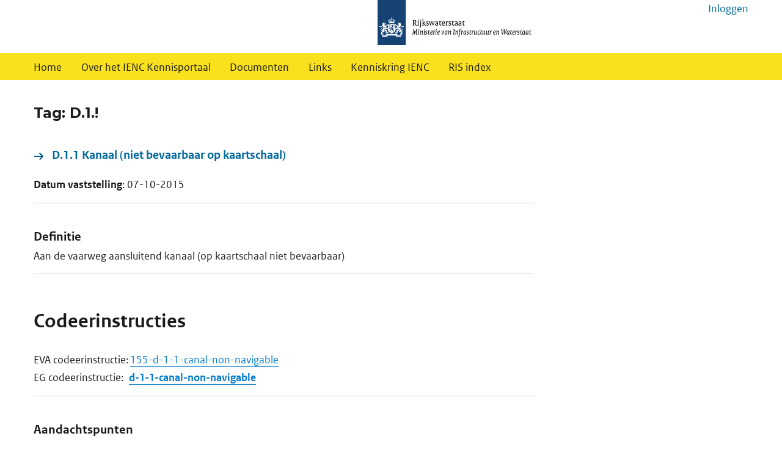

--- FILE ---
content_type: text/html; charset=UTF-8
request_url: https://ienc-kennisportaal.nl/tag/d-1/
body_size: 7554
content:
<!DOCTYPE html>
<html lang="nl-NL" class="no-js">
<head>
	<meta charset="UTF-8">
	<meta name="viewport" content="width=device-width, initial-scale=1">
  <meta name="description" content="Specificaties van elektronische navigatiekaarten voor de binnenvaarwegen (IENC) zijn gebaseerd op internationale standaarden. Dit kennisportaal heeft als doel kennis met betrekking tot deze standaarden te delen aan diverse stakeholders, waaronder vaarwegbeheerders. Daarnaast is de opzet om met behulp van de Kenniskring IENC, als onderdeel van deze site, om deskundigheid op dit vakgebied te bundelen en af te stemmen met als doel breed gedragen verbetervoorstellen te doen bij de ontwikkeling van de standaarden bij de internationale gremia. Voor deelname van de Kenniskring IENC dient u zich aan te melden.">
	<link rel="profile" href="http://gmpg.org/xfn/11">
		<script>(function(html){html.className = html.className.replace(/\bno-js\b/,'js')})(document.documentElement);</script>
<title>D.1.! &#8211; IENC Kennisportaal</title>
<meta name='robots' content='max-image-preview:large' />
	<style>img:is([sizes="auto" i], [sizes^="auto," i]) { contain-intrinsic-size: 3000px 1500px }</style>
	<link rel='dns-prefetch' href='//fonts.googleapis.com' />
<link rel="alternate" type="application/rss+xml" title="IENC Kennisportaal &raquo; feed" href="https://ienc-kennisportaal.nl/feed/" />
<link rel="alternate" type="application/rss+xml" title="IENC Kennisportaal &raquo; reacties feed" href="https://ienc-kennisportaal.nl/comments/feed/" />
<link rel="alternate" type="application/rss+xml" title="IENC Kennisportaal &raquo; D.1.! tag feed" href="https://ienc-kennisportaal.nl/tag/d-1/feed/" />
<script type="text/javascript">
/* <![CDATA[ */
window._wpemojiSettings = {"baseUrl":"https:\/\/s.w.org\/images\/core\/emoji\/15.0.3\/72x72\/","ext":".png","svgUrl":"https:\/\/s.w.org\/images\/core\/emoji\/15.0.3\/svg\/","svgExt":".svg","source":{"concatemoji":"https:\/\/ienc-kennisportaal.nl\/wp-includes\/js\/wp-emoji-release.min.js?ver=6.7.2"}};
/*! This file is auto-generated */
!function(i,n){var o,s,e;function c(e){try{var t={supportTests:e,timestamp:(new Date).valueOf()};sessionStorage.setItem(o,JSON.stringify(t))}catch(e){}}function p(e,t,n){e.clearRect(0,0,e.canvas.width,e.canvas.height),e.fillText(t,0,0);var t=new Uint32Array(e.getImageData(0,0,e.canvas.width,e.canvas.height).data),r=(e.clearRect(0,0,e.canvas.width,e.canvas.height),e.fillText(n,0,0),new Uint32Array(e.getImageData(0,0,e.canvas.width,e.canvas.height).data));return t.every(function(e,t){return e===r[t]})}function u(e,t,n){switch(t){case"flag":return n(e,"\ud83c\udff3\ufe0f\u200d\u26a7\ufe0f","\ud83c\udff3\ufe0f\u200b\u26a7\ufe0f")?!1:!n(e,"\ud83c\uddfa\ud83c\uddf3","\ud83c\uddfa\u200b\ud83c\uddf3")&&!n(e,"\ud83c\udff4\udb40\udc67\udb40\udc62\udb40\udc65\udb40\udc6e\udb40\udc67\udb40\udc7f","\ud83c\udff4\u200b\udb40\udc67\u200b\udb40\udc62\u200b\udb40\udc65\u200b\udb40\udc6e\u200b\udb40\udc67\u200b\udb40\udc7f");case"emoji":return!n(e,"\ud83d\udc26\u200d\u2b1b","\ud83d\udc26\u200b\u2b1b")}return!1}function f(e,t,n){var r="undefined"!=typeof WorkerGlobalScope&&self instanceof WorkerGlobalScope?new OffscreenCanvas(300,150):i.createElement("canvas"),a=r.getContext("2d",{willReadFrequently:!0}),o=(a.textBaseline="top",a.font="600 32px Arial",{});return e.forEach(function(e){o[e]=t(a,e,n)}),o}function t(e){var t=i.createElement("script");t.src=e,t.defer=!0,i.head.appendChild(t)}"undefined"!=typeof Promise&&(o="wpEmojiSettingsSupports",s=["flag","emoji"],n.supports={everything:!0,everythingExceptFlag:!0},e=new Promise(function(e){i.addEventListener("DOMContentLoaded",e,{once:!0})}),new Promise(function(t){var n=function(){try{var e=JSON.parse(sessionStorage.getItem(o));if("object"==typeof e&&"number"==typeof e.timestamp&&(new Date).valueOf()<e.timestamp+604800&&"object"==typeof e.supportTests)return e.supportTests}catch(e){}return null}();if(!n){if("undefined"!=typeof Worker&&"undefined"!=typeof OffscreenCanvas&&"undefined"!=typeof URL&&URL.createObjectURL&&"undefined"!=typeof Blob)try{var e="postMessage("+f.toString()+"("+[JSON.stringify(s),u.toString(),p.toString()].join(",")+"));",r=new Blob([e],{type:"text/javascript"}),a=new Worker(URL.createObjectURL(r),{name:"wpTestEmojiSupports"});return void(a.onmessage=function(e){c(n=e.data),a.terminate(),t(n)})}catch(e){}c(n=f(s,u,p))}t(n)}).then(function(e){for(var t in e)n.supports[t]=e[t],n.supports.everything=n.supports.everything&&n.supports[t],"flag"!==t&&(n.supports.everythingExceptFlag=n.supports.everythingExceptFlag&&n.supports[t]);n.supports.everythingExceptFlag=n.supports.everythingExceptFlag&&!n.supports.flag,n.DOMReady=!1,n.readyCallback=function(){n.DOMReady=!0}}).then(function(){return e}).then(function(){var e;n.supports.everything||(n.readyCallback(),(e=n.source||{}).concatemoji?t(e.concatemoji):e.wpemoji&&e.twemoji&&(t(e.twemoji),t(e.wpemoji)))}))}((window,document),window._wpemojiSettings);
/* ]]> */
</script>
<style id='wp-emoji-styles-inline-css' type='text/css'>

	img.wp-smiley, img.emoji {
		display: inline !important;
		border: none !important;
		box-shadow: none !important;
		height: 1em !important;
		width: 1em !important;
		margin: 0 0.07em !important;
		vertical-align: -0.1em !important;
		background: none !important;
		padding: 0 !important;
	}
</style>
<link rel='stylesheet' id='wp-block-library-css' href='https://ienc-kennisportaal.nl/wp-includes/css/dist/block-library/style.min.css?ver=6.7.2' type='text/css' media='all' />
<style id='classic-theme-styles-inline-css' type='text/css'>
/*! This file is auto-generated */
.wp-block-button__link{color:#fff;background-color:#32373c;border-radius:9999px;box-shadow:none;text-decoration:none;padding:calc(.667em + 2px) calc(1.333em + 2px);font-size:1.125em}.wp-block-file__button{background:#32373c;color:#fff;text-decoration:none}
</style>
<style id='global-styles-inline-css' type='text/css'>
:root{--wp--preset--aspect-ratio--square: 1;--wp--preset--aspect-ratio--4-3: 4/3;--wp--preset--aspect-ratio--3-4: 3/4;--wp--preset--aspect-ratio--3-2: 3/2;--wp--preset--aspect-ratio--2-3: 2/3;--wp--preset--aspect-ratio--16-9: 16/9;--wp--preset--aspect-ratio--9-16: 9/16;--wp--preset--color--black: #000000;--wp--preset--color--cyan-bluish-gray: #abb8c3;--wp--preset--color--white: #ffffff;--wp--preset--color--pale-pink: #f78da7;--wp--preset--color--vivid-red: #cf2e2e;--wp--preset--color--luminous-vivid-orange: #ff6900;--wp--preset--color--luminous-vivid-amber: #fcb900;--wp--preset--color--light-green-cyan: #7bdcb5;--wp--preset--color--vivid-green-cyan: #00d084;--wp--preset--color--pale-cyan-blue: #8ed1fc;--wp--preset--color--vivid-cyan-blue: #0693e3;--wp--preset--color--vivid-purple: #9b51e0;--wp--preset--gradient--vivid-cyan-blue-to-vivid-purple: linear-gradient(135deg,rgba(6,147,227,1) 0%,rgb(155,81,224) 100%);--wp--preset--gradient--light-green-cyan-to-vivid-green-cyan: linear-gradient(135deg,rgb(122,220,180) 0%,rgb(0,208,130) 100%);--wp--preset--gradient--luminous-vivid-amber-to-luminous-vivid-orange: linear-gradient(135deg,rgba(252,185,0,1) 0%,rgba(255,105,0,1) 100%);--wp--preset--gradient--luminous-vivid-orange-to-vivid-red: linear-gradient(135deg,rgba(255,105,0,1) 0%,rgb(207,46,46) 100%);--wp--preset--gradient--very-light-gray-to-cyan-bluish-gray: linear-gradient(135deg,rgb(238,238,238) 0%,rgb(169,184,195) 100%);--wp--preset--gradient--cool-to-warm-spectrum: linear-gradient(135deg,rgb(74,234,220) 0%,rgb(151,120,209) 20%,rgb(207,42,186) 40%,rgb(238,44,130) 60%,rgb(251,105,98) 80%,rgb(254,248,76) 100%);--wp--preset--gradient--blush-light-purple: linear-gradient(135deg,rgb(255,206,236) 0%,rgb(152,150,240) 100%);--wp--preset--gradient--blush-bordeaux: linear-gradient(135deg,rgb(254,205,165) 0%,rgb(254,45,45) 50%,rgb(107,0,62) 100%);--wp--preset--gradient--luminous-dusk: linear-gradient(135deg,rgb(255,203,112) 0%,rgb(199,81,192) 50%,rgb(65,88,208) 100%);--wp--preset--gradient--pale-ocean: linear-gradient(135deg,rgb(255,245,203) 0%,rgb(182,227,212) 50%,rgb(51,167,181) 100%);--wp--preset--gradient--electric-grass: linear-gradient(135deg,rgb(202,248,128) 0%,rgb(113,206,126) 100%);--wp--preset--gradient--midnight: linear-gradient(135deg,rgb(2,3,129) 0%,rgb(40,116,252) 100%);--wp--preset--font-size--small: 13px;--wp--preset--font-size--medium: 20px;--wp--preset--font-size--large: 36px;--wp--preset--font-size--x-large: 42px;--wp--preset--spacing--20: 0.44rem;--wp--preset--spacing--30: 0.67rem;--wp--preset--spacing--40: 1rem;--wp--preset--spacing--50: 1.5rem;--wp--preset--spacing--60: 2.25rem;--wp--preset--spacing--70: 3.38rem;--wp--preset--spacing--80: 5.06rem;--wp--preset--shadow--natural: 6px 6px 9px rgba(0, 0, 0, 0.2);--wp--preset--shadow--deep: 12px 12px 50px rgba(0, 0, 0, 0.4);--wp--preset--shadow--sharp: 6px 6px 0px rgba(0, 0, 0, 0.2);--wp--preset--shadow--outlined: 6px 6px 0px -3px rgba(255, 255, 255, 1), 6px 6px rgba(0, 0, 0, 1);--wp--preset--shadow--crisp: 6px 6px 0px rgba(0, 0, 0, 1);}:where(.is-layout-flex){gap: 0.5em;}:where(.is-layout-grid){gap: 0.5em;}body .is-layout-flex{display: flex;}.is-layout-flex{flex-wrap: wrap;align-items: center;}.is-layout-flex > :is(*, div){margin: 0;}body .is-layout-grid{display: grid;}.is-layout-grid > :is(*, div){margin: 0;}:where(.wp-block-columns.is-layout-flex){gap: 2em;}:where(.wp-block-columns.is-layout-grid){gap: 2em;}:where(.wp-block-post-template.is-layout-flex){gap: 1.25em;}:where(.wp-block-post-template.is-layout-grid){gap: 1.25em;}.has-black-color{color: var(--wp--preset--color--black) !important;}.has-cyan-bluish-gray-color{color: var(--wp--preset--color--cyan-bluish-gray) !important;}.has-white-color{color: var(--wp--preset--color--white) !important;}.has-pale-pink-color{color: var(--wp--preset--color--pale-pink) !important;}.has-vivid-red-color{color: var(--wp--preset--color--vivid-red) !important;}.has-luminous-vivid-orange-color{color: var(--wp--preset--color--luminous-vivid-orange) !important;}.has-luminous-vivid-amber-color{color: var(--wp--preset--color--luminous-vivid-amber) !important;}.has-light-green-cyan-color{color: var(--wp--preset--color--light-green-cyan) !important;}.has-vivid-green-cyan-color{color: var(--wp--preset--color--vivid-green-cyan) !important;}.has-pale-cyan-blue-color{color: var(--wp--preset--color--pale-cyan-blue) !important;}.has-vivid-cyan-blue-color{color: var(--wp--preset--color--vivid-cyan-blue) !important;}.has-vivid-purple-color{color: var(--wp--preset--color--vivid-purple) !important;}.has-black-background-color{background-color: var(--wp--preset--color--black) !important;}.has-cyan-bluish-gray-background-color{background-color: var(--wp--preset--color--cyan-bluish-gray) !important;}.has-white-background-color{background-color: var(--wp--preset--color--white) !important;}.has-pale-pink-background-color{background-color: var(--wp--preset--color--pale-pink) !important;}.has-vivid-red-background-color{background-color: var(--wp--preset--color--vivid-red) !important;}.has-luminous-vivid-orange-background-color{background-color: var(--wp--preset--color--luminous-vivid-orange) !important;}.has-luminous-vivid-amber-background-color{background-color: var(--wp--preset--color--luminous-vivid-amber) !important;}.has-light-green-cyan-background-color{background-color: var(--wp--preset--color--light-green-cyan) !important;}.has-vivid-green-cyan-background-color{background-color: var(--wp--preset--color--vivid-green-cyan) !important;}.has-pale-cyan-blue-background-color{background-color: var(--wp--preset--color--pale-cyan-blue) !important;}.has-vivid-cyan-blue-background-color{background-color: var(--wp--preset--color--vivid-cyan-blue) !important;}.has-vivid-purple-background-color{background-color: var(--wp--preset--color--vivid-purple) !important;}.has-black-border-color{border-color: var(--wp--preset--color--black) !important;}.has-cyan-bluish-gray-border-color{border-color: var(--wp--preset--color--cyan-bluish-gray) !important;}.has-white-border-color{border-color: var(--wp--preset--color--white) !important;}.has-pale-pink-border-color{border-color: var(--wp--preset--color--pale-pink) !important;}.has-vivid-red-border-color{border-color: var(--wp--preset--color--vivid-red) !important;}.has-luminous-vivid-orange-border-color{border-color: var(--wp--preset--color--luminous-vivid-orange) !important;}.has-luminous-vivid-amber-border-color{border-color: var(--wp--preset--color--luminous-vivid-amber) !important;}.has-light-green-cyan-border-color{border-color: var(--wp--preset--color--light-green-cyan) !important;}.has-vivid-green-cyan-border-color{border-color: var(--wp--preset--color--vivid-green-cyan) !important;}.has-pale-cyan-blue-border-color{border-color: var(--wp--preset--color--pale-cyan-blue) !important;}.has-vivid-cyan-blue-border-color{border-color: var(--wp--preset--color--vivid-cyan-blue) !important;}.has-vivid-purple-border-color{border-color: var(--wp--preset--color--vivid-purple) !important;}.has-vivid-cyan-blue-to-vivid-purple-gradient-background{background: var(--wp--preset--gradient--vivid-cyan-blue-to-vivid-purple) !important;}.has-light-green-cyan-to-vivid-green-cyan-gradient-background{background: var(--wp--preset--gradient--light-green-cyan-to-vivid-green-cyan) !important;}.has-luminous-vivid-amber-to-luminous-vivid-orange-gradient-background{background: var(--wp--preset--gradient--luminous-vivid-amber-to-luminous-vivid-orange) !important;}.has-luminous-vivid-orange-to-vivid-red-gradient-background{background: var(--wp--preset--gradient--luminous-vivid-orange-to-vivid-red) !important;}.has-very-light-gray-to-cyan-bluish-gray-gradient-background{background: var(--wp--preset--gradient--very-light-gray-to-cyan-bluish-gray) !important;}.has-cool-to-warm-spectrum-gradient-background{background: var(--wp--preset--gradient--cool-to-warm-spectrum) !important;}.has-blush-light-purple-gradient-background{background: var(--wp--preset--gradient--blush-light-purple) !important;}.has-blush-bordeaux-gradient-background{background: var(--wp--preset--gradient--blush-bordeaux) !important;}.has-luminous-dusk-gradient-background{background: var(--wp--preset--gradient--luminous-dusk) !important;}.has-pale-ocean-gradient-background{background: var(--wp--preset--gradient--pale-ocean) !important;}.has-electric-grass-gradient-background{background: var(--wp--preset--gradient--electric-grass) !important;}.has-midnight-gradient-background{background: var(--wp--preset--gradient--midnight) !important;}.has-small-font-size{font-size: var(--wp--preset--font-size--small) !important;}.has-medium-font-size{font-size: var(--wp--preset--font-size--medium) !important;}.has-large-font-size{font-size: var(--wp--preset--font-size--large) !important;}.has-x-large-font-size{font-size: var(--wp--preset--font-size--x-large) !important;}
:where(.wp-block-post-template.is-layout-flex){gap: 1.25em;}:where(.wp-block-post-template.is-layout-grid){gap: 1.25em;}
:where(.wp-block-columns.is-layout-flex){gap: 2em;}:where(.wp-block-columns.is-layout-grid){gap: 2em;}
:root :where(.wp-block-pullquote){font-size: 1.5em;line-height: 1.6;}
</style>
<link rel='stylesheet' id='bbp-default-css' href='https://ienc-kennisportaal.nl/wp-content/plugins/bbpress/templates/default/css/bbpress.min.css?ver=2.6.12' type='text/css' media='all' />
<link rel='stylesheet' id='twentysixteen-fonts-css' href='https://fonts.googleapis.com/css?family=Merriweather%3A400%2C700%2C900%2C400italic%2C700italic%2C900italic%7CMontserrat%3A400%2C700%7CInconsolata%3A400&#038;subset=latin%2Clatin-ext' type='text/css' media='all' />
<link rel='stylesheet' id='genericons-css' href='https://ienc-kennisportaal.nl/wp-content/themes/ienc/genericons/genericons.css?ver=3.4.1' type='text/css' media='all' />
<link rel='stylesheet' id='twentysixteen-style-css' href='https://ienc-kennisportaal.nl/wp-content/themes/ienc/style.css?ver=6.7.2' type='text/css' media='all' />
<style id='twentysixteen-style-inline-css' type='text/css'>

		/* Custom Secondary Text Color */

		/**
		 * IE8 and earlier will drop any block with CSS3 selectors.
		 * Do not combine these styles with the next block.
		 */
		body:not(.search-results) .entry-summary {
			color: #0a0a0a;
		}

		blockquote,
		.post-password-form label,
		a:hover,
		a:focus,
		a:active,
		.post-navigation .meta-nav,
		.image-navigation,
		.comment-navigation,
		.widget_recent_entries .post-date,
		.widget_rss .rss-date,
		.widget_rss cite,
		.site-description,
		.author-bio,
		.entry-footer,
		.entry-footer a,
		.sticky-post,
		.taxonomy-description,
		.entry-caption,
		.comment-metadata,
		.pingback .edit-link,
		.comment-metadata a,
		.pingback .comment-edit-link,
		.comment-form label,
		.comment-notes,
		.comment-awaiting-moderation,
		.logged-in-as,
		.form-allowed-tags,
		.site-info,
		.site-info a,
		.wp-caption .wp-caption-text,
		.gallery-caption,
		.widecolumn label,
		.widecolumn .mu_register label {
			color: #0a0a0a;
		}

		.widget_calendar tbody a:hover,
		.widget_calendar tbody a:focus {
			background-color: #0a0a0a;
		}
	
</style>
<!--[if lt IE 10]>
<link rel='stylesheet' id='twentysixteen-ie-css' href='https://ienc-kennisportaal.nl/wp-content/themes/ienc/css/ie.css?ver=20160412' type='text/css' media='all' />
<![endif]-->
<!--[if lt IE 9]>
<link rel='stylesheet' id='twentysixteen-ie8-css' href='https://ienc-kennisportaal.nl/wp-content/themes/ienc/css/ie8.css?ver=20160412' type='text/css' media='all' />
<![endif]-->
<!--[if lt IE 8]>
<link rel='stylesheet' id='twentysixteen-ie7-css' href='https://ienc-kennisportaal.nl/wp-content/themes/ienc/css/ie7.css?ver=20160412' type='text/css' media='all' />
<![endif]-->
<link rel='stylesheet' id='netgo-expandable-collapsible-menu-css' href='https://ienc-kennisportaal.nl/wp-content/plugins/netgo-expandablecollapsible-menu/include/styles.css?ver=1.0' type='text/css' media='screen' />
<link rel='stylesheet' id='ienc-style-css' href='https://ienc-kennisportaal.nl/wp-content/themes/ienc/css/ienc.css?ver=6.7.2' type='text/css' media='all' />
<!--[if lt IE 9]>
<script type="text/javascript" src="https://ienc-kennisportaal.nl/wp-content/themes/ienc/js/html5.js?ver=3.7.3" id="twentysixteen-html5-js"></script>
<![endif]-->
<script type="text/javascript" src="https://ienc-kennisportaal.nl/wp-includes/js/jquery/jquery.min.js?ver=3.7.1" id="jquery-core-js"></script>
<script type="text/javascript" src="https://ienc-kennisportaal.nl/wp-includes/js/jquery/jquery-migrate.min.js?ver=3.4.1" id="jquery-migrate-js"></script>
<script type="text/javascript" src="https://ienc-kennisportaal.nl/wp-content/plugins/netgo-expandablecollapsible-menu/include/script.js?ver=1.0" id="netgo-expandable-collapsible-menu-js"></script>
<script type="text/javascript" src="https://ienc-kennisportaal.nl/wp-content/themes/ienc/js/ienc.js?ver=6.7.2" id="ienc-script-js"></script>
<link rel="EditURI" type="application/rsd+xml" title="RSD" href="https://ienc-kennisportaal.nl/xmlrpc.php?rsd" />
	<style type="text/css" id="twentysixteen-header-css">
		.site-branding {
			margin: 0 auto 0 0;
		}

		.site-branding .site-title,
		.site-description {
			clip: rect(1px, 1px, 1px, 1px);
			position: absolute;
		}
	</style>
	</head>

<body class="archive tag tag-d-1 tag-23 group-blog hfeed">
  <a class="skip-link screen-reader-text" href="#content">Naar de inhoud springen</a>
<div id="ienc-login">
  <p>
<a  tabindex="-1" href="/inloggen/">Inloggen</a>  </p>
</div>
<div id="page" class="site">
	<div class="site-inner">
	<!--	<a class="skip-link screen-reader-text" href="#content">Naar de inhoud springen</a>-->
    
		<header id="masthead" class="site-header" role="banner">
      <div id="ienc-logo"><img src="https://ienc-kennisportaal.nl/wp-content/themes/ienc/img/logo.png" style="height:74px;"></div>
			<div class="site-header-main">
				<div class="site-branding">
					
										<!--	<p class="site-title"><a href="https://ienc-kennisportaal.nl/" rel="home">IENC Kennisportaal</a></p>-->
											<p class="site-description">IENC</p>
									</div><!-- .site-branding -->

									<button id="menu-toggle" class="menu-toggle">Menu</button>

					<div id="site-header-menu" class="site-header-menu">
													<nav id="site-navigation" class="main-navigation" role="navigation" aria-label="Hoofdmenu">
								<div class="menu-hoofd-overal-container"><ul id="menu-hoofd-overal" class="primary-menu"><li id="menu-item-20" class="menu-item menu-item-type-post_type menu-item-object-page menu-item-home menu-item-20"><a href="https://ienc-kennisportaal.nl/">Home</a></li>
<li id="menu-item-19" class="menu-item menu-item-type-post_type menu-item-object-page menu-item-19"><a href="https://ienc-kennisportaal.nl/kennisportaal/">Over het IENC Kennisportaal</a></li>
<li id="menu-item-21" class="menu-item menu-item-type-post_type menu-item-object-page menu-item-21"><a href="https://ienc-kennisportaal.nl/documenten/">Documenten</a></li>
<li id="menu-item-18" class="menu-item menu-item-type-post_type menu-item-object-page menu-item-18"><a href="https://ienc-kennisportaal.nl/links/">Links</a></li>
<li id="menu-item-42" class="menu-item menu-item-type-post_type menu-item-object-forum menu-item-42"><a href="https://ienc-kennisportaal.nl/?post_type=forum&#038;p=16">Kenniskring IENC</a></li>
<li id="menu-item-1758" class="menu-item menu-item-type-post_type menu-item-object-page menu-item-1758"><a href="https://ienc-kennisportaal.nl/ris-index/">RIS index</a></li>
</ul></div>							</nav><!-- .main-navigation -->
						
											</div><!-- .site-header-menu -->
							</div><!-- .site-header-main -->

					</header><!-- .site-header -->

		<div id="content" class="site-content">

	<div id="primary" class="content-area">
		<main id="main" class="site-main" role="main">

		
			<header class="page-header">
				<h1 class="page-title">Tag: <span>D.1.!</span></h1>			</header><!-- .page-header -->

			
<article id="post-222" class="post-222 post type-post status-publish format-standard hentry category-2-3-6 category-d-natuurlijke-objecten category-geografie category-groep-2 tag-canals tag-d-1">
	<header class="entry-header">
		
		<h2 class="entry-title"><a href="https://ienc-kennisportaal.nl/d-1-1-kanaal/" rel="bookmark">D.1.1 Kanaal (niet bevaarbaar op kaartschaal)</a></h2>	</header><!-- .entry-header -->

	
	
	<div class="entry-content">
		<p><strong>Datum vaststelling</strong>: 07-10-2015</p>
<hr />
<h2>Definitie</h2>
<p>Aan de vaarweg aansluitend kanaal (op kaartschaal niet bevaarbaar)</p>
<hr />
<h1><strong>Codeerinstructies</strong></h1>
<p>EVA codeerinstructie: <a href="http://ienc-kennisportaal.nl/wp-content/uploads/2016/09/155-D-1-1-Canal-non-navigable.pdf">155-d-1-1-canal-non-navigable</a><br />
EG codeerinstructie:<strong>   <a href="http://ienc-kennisportaal.nl/wp-content/uploads/2016/09/D.1.1-Canal-non-navigable.pdf">d-1-1-canal-non-navigable</a></strong></p>
<hr />
<h2><strong>Aandachtspunten</strong></h2>
<hr />
<p><strong>Objectcodering</strong></p>
<p>CANALS()</p>
<hr />
<p><strong>Prioriteit uitgifte updates</strong><strong>:<br />
</strong>Dynamisch ( 2 uur &#8211; 7 dagen) / SemiDynamisch (2 weken-halfjaar) / <strong>Statisch (halfjaar-gepland)</strong><br />
<strong>Nauwkeurigheid : </strong>Grootschalige / Mediumschalige / <strong>Kleinschalige Topografie</strong></p>
<hr />
<h3><strong>Bijlagen</strong></h3>
<hr />
<h3><strong>Referenties</strong></h3>
<p>Voorbeeld  <a href="https://nl.wikipedia.org/wiki/Kanaal_van_Steenenhoek">Kanaal van Steenenhoek</a></p>
	</div><!-- .entry-content -->

	<footer class="entry-footer">
		<span class="byline"><span class="author vcard"><img alt='' src='https://secure.gravatar.com/avatar/9b877eed7fd824489e800eadfc0c3c7d?s=49&#038;d=identicon&#038;r=g' srcset='https://secure.gravatar.com/avatar/9b877eed7fd824489e800eadfc0c3c7d?s=98&#038;d=identicon&#038;r=g 2x' class='avatar avatar-49 photo' height='49' width='49' decoding='async'/><span class="screen-reader-text">Auteur </span> <a class="url fn n" href="https://ienc-kennisportaal.nl/author/heincorstens/">Hein Corstens</a></span></span><span class="posted-on"><span class="screen-reader-text">Geplaatst op </span><a href="https://ienc-kennisportaal.nl/d-1-1-kanaal/" rel="bookmark"><time class="entry-date published" datetime="2016-09-19T10:01:30+02:00">19 september 2016</time><time class="updated" datetime="2018-03-23T13:20:31+01:00">23 maart 2018</time></a></span><span class="cat-links"><span class="screen-reader-text">Categorieën </span><a href="https://ienc-kennisportaal.nl/versie/2-3-6/" rel="category tag">2.3.6</a>, <a href="https://ienc-kennisportaal.nl/versie/d-natuurlijke-objecten/" rel="category tag">D Natuurlijke Objecten</a>, <a href="https://ienc-kennisportaal.nl/versie/geografie/" rel="category tag">Geografie</a>, <a href="https://ienc-kennisportaal.nl/versie/groep-2/" rel="category tag">Groep 2</a></span><span class="tags-links"><span class="screen-reader-text">Tags </span><a href="https://ienc-kennisportaal.nl/tag/canals/" rel="tag">CANALS</a>, <a href="https://ienc-kennisportaal.nl/tag/d-1/" rel="tag">D.1.!</a></span>			</footer><!-- .entry-footer -->
</article><!-- #post-## -->

		</main><!-- .site-main -->
	</div><!-- .content-area -->


	<aside id="secondary" class="sidebar widget-area" role="complementary">
			</aside><!-- .sidebar .widget-area -->

		</div><!-- .site-content -->
    <div id="payoff"><div id="payoff-banner"><span> <span></div></div>
		<footer id="colophon" class="site-footer" role="contentinfo">
							<nav class="main-navigation" role="navigation" aria-label="Footer primaire menu">
					<div class="menu-hoofd-overal-container"><ul id="menu-hoofd-overal-1" class="primary-menu"><li class="menu-item menu-item-type-post_type menu-item-object-page menu-item-home menu-item-20"><a href="https://ienc-kennisportaal.nl/">Home</a></li>
<li class="menu-item menu-item-type-post_type menu-item-object-page menu-item-19"><a href="https://ienc-kennisportaal.nl/kennisportaal/">Over het IENC Kennisportaal</a></li>
<li class="menu-item menu-item-type-post_type menu-item-object-page menu-item-21"><a href="https://ienc-kennisportaal.nl/documenten/">Documenten</a></li>
<li class="menu-item menu-item-type-post_type menu-item-object-page menu-item-18"><a href="https://ienc-kennisportaal.nl/links/">Links</a></li>
<li class="menu-item menu-item-type-post_type menu-item-object-forum menu-item-42"><a href="https://ienc-kennisportaal.nl/?post_type=forum&#038;p=16">Kenniskring IENC</a></li>
<li class="menu-item menu-item-type-post_type menu-item-object-page menu-item-1758"><a href="https://ienc-kennisportaal.nl/ris-index/">RIS index</a></li>
</ul></div>				</nav><!-- .main-navigation -->
			
			
<div id="colophon-menus-container">
  <div id="colophon-menus" class="content-bottom-widgets" role="complementary">
          <div class="widget-area">
        <section id="nav_menu-4" class="widget widget_nav_menu"><h2 class="widget-title">Service</h2><div class="menu-linksonder-service-container"><ul id="menu-linksonder-service" class="menu"><li id="menu-item-95" class="menu-item menu-item-type-post_type menu-item-object-page menu-item-95"><a href="https://ienc-kennisportaal.nl/contact/">Contact</a></li>
<li id="menu-item-94" class="menu-item menu-item-type-post_type menu-item-object-page menu-item-94"><a href="https://ienc-kennisportaal.nl/over/">Over deze site</a></li>
<li id="menu-item-93" class="menu-item menu-item-type-post_type menu-item-object-page menu-item-93"><a href="https://ienc-kennisportaal.nl/veelgestelde-vragen/">Veelgestelde vragen</a></li>
<li id="menu-item-92" class="menu-item menu-item-type-post_type menu-item-object-page menu-item-92"><a href="https://ienc-kennisportaal.nl/colofon/">Colofon</a></li>
</ul></div></section>      </div>
    
          <div class="widget-area">
        <section id="nav_menu-5" class="widget widget_nav_menu"><h2 class="widget-title">Over deze site</h2><div class="menu-rechtsonder-over-deze-site-container"><ul id="menu-rechtsonder-over-deze-site" class="menu"><li id="menu-item-104" class="menu-item menu-item-type-post_type menu-item-object-page menu-item-104"><a href="https://ienc-kennisportaal.nl/copyright/">Copyright</a></li>
<li id="menu-item-103" class="menu-item menu-item-type-post_type menu-item-object-page menu-item-103"><a href="https://ienc-kennisportaal.nl/privacy/">Privacy</a></li>
<li id="menu-item-2077" class="menu-item menu-item-type-post_type menu-item-object-page menu-item-2077"><a href="https://ienc-kennisportaal.nl/?page_id=2075">Toegankelijkheid</a></li>
<li id="menu-item-102" class="menu-item menu-item-type-post_type menu-item-object-page menu-item-102"><a href="https://ienc-kennisportaal.nl/disclaimer/">Disclaimer</a></li>
<li id="menu-item-2491" class="menu-item menu-item-type-post_type menu-item-object-page menu-item-2491"><a rel="httpsrijkswaterstaatsitearchiefnlsubsiteienckennisportaalarchive" href="https://ienc-kennisportaal.nl/archief/">Archief</a></li>
</ul></div></section>      </div>
      </div>
</div>

		</footer><!-- .site-footer -->
	</div><!-- .site-inner -->
</div><!-- .site -->


<script type="text/javascript" id="bbp-swap-no-js-body-class">
	document.body.className = document.body.className.replace( 'bbp-no-js', 'bbp-js' );
</script>

<script type="text/javascript" src="https://ienc-kennisportaal.nl/wp-content/themes/ienc/js/skip-link-focus-fix.js?ver=20160412" id="twentysixteen-skip-link-focus-fix-js"></script>
<script type="text/javascript" id="twentysixteen-script-js-extra">
/* <![CDATA[ */
var screenReaderText = {"expand":"Alles uitklappen","collapse":"Alles inklappen"};
/* ]]> */
</script>
<script type="text/javascript" src="https://ienc-kennisportaal.nl/wp-content/themes/ienc/js/functions.js?ver=20160412" id="twentysixteen-script-js"></script>
</body>
</html>


--- FILE ---
content_type: text/css
request_url: https://ienc-kennisportaal.nl/wp-content/themes/ienc/css/ienc.css?ver=6.7.2
body_size: 3087
content:
/* Overwrite default style with IENC specifics.
 *
 * TODO: replace #1a1a1a (black) with true black?
 */
@charset "UTF-8";
@font-face{font-family:"RO Sans";font-style:normal;font-weight:normal;src:url("webfonts/RO-SansWebText-Regular.eot%3F") format("embedded-opentype"),url("webfonts/RO-SansWebText-Regular.woff") format("opentype"),url("webfonts/RO-SansWebText-Regular.ttf") format("truetype")}
@font-face{font-family:"RO Sans";font-style:italic;font-weight:normal;src:url("webfonts/RO-SansWebText-Italic.eot%3F") format("embedded-opentype"),url("webfonts/RO-SansWebText-Italic.woff") format("opentype"),url("webfonts/RO-SansWebText-Italic.ttf") format("truetype")}
@font-face{font-family:"RO Sans";font-style:normal;font-weight:bold;src:url("webfonts/RO-SansWebText-Bold.eot%3F") format("embedded-opentype"),url("webfonts/RO-SansWebText-Bold.woff") format("opentype"),url("webfonts/RO-SansWebText-Bold.ttf") format("truetype")}
@font-face{font-family:"RO Serif";font-style:normal;font-weight:normal;src:url("webfonts/RO-SerifWeb-Regular.eot%3F") format("embedded-opentype"),url("webfonts/RO-SerifWeb-Regular.woff") format("opentype"),url("webfonts/RO-SerifWeb-Regular.ttf") format("truetype")}
@font-face{font-family:"RO Serif";font-style:italic;font-weight:normal;src:url("webfonts/RO-SerifWeb-Italic.eot%3F") format("embedded-opentype"),url("webfonts/RO-SerifWeb-Italic.woff") format("opentype"),url("webfonts/RO-SerifWeb-Italic.ttf") format("truetype")}
@font-face{font-family:"RO Serif";font-style:normal;font-weight:bold;src:url("webfonts/RO-SerifWeb-Bold.eot%3F") format("embedded-opentype"),url("webfonts/RO-SerifWeb-Bold.woff") format("opentype"),url("webfonts/RO-SerifWeb-Bold.ttf") format("truetype")}
body,
.entry-title,
.main-navigation {
  font-family: "RO Sans",Calibri,sans-serif;
}
.main-navigation {
  font-size: 18px;
}
body {
  font-size: 100%;
  font-weight: normal;
  line-height: 1.625;
}

body:not(.custom-background-image)::before,
body:not(.custom-background-image)::after {
    height: 0;
}
body {
  background: #fff;
}
#page {
  margin: 0;
}
.site-inner {
  max-width: none;
}
#masthead {
  padding: 0;
  margin: 87px 0 0;
  background-color: #f9e11e;
}
#ienc-logo {
  position: absolute;
  margin: -87px 0 0 50%;
}
#ienc-logo img {
  /* For true centering, move the logo halve the banner-width to the left. */
  /* TODO: check for new image and adapt width if necessary. */
  margin-left: -22px;
  max-width: none;
}
.site-header-main {
  max-width: 1200px;
  margin: 0 auto;
}
#site-header-menu {
  height: 44px;
  margin: 0 0 0 15px;
  flex: auto;
  /* TODO: fix the exact position. */
}
#site-navigation li {
  height: 44px;
}
#site-navigation li a:hover,
#site-navigation li a:active {
  color: #1a1a1a;
}
#site-navigation li.current-menu-item,
#site-navigation li:hover {
  background-color: #fff49c;
}
#content {
  max-width: 1200px;
  margin: 40px auto 0;
  padding: 0 15px;
}
#colophon {
  padding: 0;
  background-color: #e6e6e6;
  border-top: 3px solid #4e4e4e;
  position: relative;
}
#payoff {
  margin: 0 0 0 50%;
}
#payoff-banner {
  margin-left: -22px;
  border-left: 44px solid #154273;
  height: 31px;
}
#colophon-menus-container {
  width: 100%;
}
#colophon-menus {
  max-width: 1200px;
  margin: 0 auto;
  padding: 0 15px;
}
#colophon-menus .widget-area {
  width: 33.3333%;
}
#colophon-menus section.widget {
  border: none;
  font-size: 18px;
  color: #535353;
  padding-top: 0;
}
#colophon-menus h2.widget-title {
  font-size: 27px;
  font-weight: normal;
  font-family: "RO Sans",Calibri,sans-serif;
  border-bottom: 1px solid #b4b4b4;
  margin-bottom: 5px;
  padding: 30px 0 5px;
  text-transform: none;
}
#colophon-menus ul {
  margin: 0;
}
#colophon-menus li {
  list-style: outside none none;
}
#colophon-menus a {
  color: #535353;
  font-family: "RO Sans",Calibri,sans-serif;
  padding: 2px 0 10px;
  display: block;
}
#colophon-menus a:hover {
  text-decoration: underline;
}
#content section.widget {
  border-top: 3px solid #f9e11e;
}
#content header.page-header {
  padding-top: 0;
  border-top: 0;
}
#content div.entry-content {
  float: none;
  width: 100%;
}
body.page #content article div.entry-content ul,
body.single-post #content article div.entry-content ul,
body.page #content article div.entry-content ol,
body.single-post #content article div.entry-content ol {
  list-style: inside none none;
}
body.page #content article div.entry-content ul li,
body.single-post #content article div.entry-content ul li {
  /* Rijkshuisstijl is more spacious, with margin as in comment and larger
   * line-height..
   *  margin: 0.2em 0;
   * . */
  margin: 0;
  padding: 0;
  line-height: 1.5em;
  text-overflow: ellipsis;
  list-style-type: square;
}

/* Adjust layout on smaller screens. */
#page {
  overflow: hidden;
}
#content div.entry-content {
  margin: 0;
}
#content header.entry-header {
  margin: 0;
}
#menu-toggle {
  margin: 0;
  font-size: 18px;
  border: none;
}
div.toggled-on ul.primary-menu {
  background: #f9e11e;
  margin-left: -15px;
  padding-left: 15px;
}
#site-header-menu.toggled-on {
  z-index: 10;
}

#content footer.entry-footer {
  float: none;
  width: 100%;
  margin-bottom: 5px;
}
#content footer.entry-footer span {
  display: inline-block;
  margin: 0;
  font-size: 18px;
}
#content footer.entry-footer span a:hover {
  text-decoration: underline;
  box-shadow: none;
}
#content footer.entry-footer span.discussie-links a {
  background-image: url("linkblue-sprite-icons-xl-1.3.png");
  background-repeat: no-repeat;
  background-position: -102px -448px;
  display: block;
  padding-left: 30px;
}
span.ienc-links.tags-links {
  border-top: 3px solid #f9e11e;
}
#content h1.entry-title {
  font-size: 31.5px;
  margin-bottom: 31.5px;
}
#secondary .menu {
  margin-left: 0;
}
#secondary .menu li {
  list-style: outside none none;
}
#secondary .menu a {
  color: #01689b;
  font-size: 18px;
  background-image: url("linkblue-sprite-icons-xl-1.3.png");
  background-repeat: no-repeat;
  background-position: -102px -448px;
  display: block;
  padding-left: 30px;
}
#secondary .menu a:hover,
#secondary .menu a:visited {
  color: #686868;
}
#secondary section.widget {
  padding: 9px 0 0 0;
}
#secondary h2.widget-title {
  font-size: 20.25px;
  font-weight: bold;
  padding: 0;
  margin: 0 0 0.55555em 0;
  color: #000;
}
#content #primary h1.entry-title {
  margin-bottom: 0;
}
#content #primary header.entry-header {
  margin-bottom: 1em;
}
#content #primary header.entry-header span {
  color: grey;
  font-size: 80%;
}
#content #primary h2.entry-title {
  margin-bottom: 6px;
}
#content #primary h2.entry-title a {
  background-image: url("linkblue-sprite-icons-xl-1.3.png");
  background-repeat: no-repeat;
  background-position: -102px -448px;
  padding-left: 30px;
  display: inline-block;
  font-size: 20.25px;
  color: #01689b;
}
#content #primary h2.entry-title a:hover,
#content #primary h2.entry-title a:visited {
  color: #686868;
}
#ienc-login {
  position: absolute;
  top: 0;
  width: 100%;
}
#ienc-login p {
  max-width: 1200px;
  margin: 0 auto;
  text-align: right;
  font-size: 18px;
  padding-right: 15px;
}
#ienc-login a {
  color: #01689b;
  font-size: 18px;
  display: inline-block;
  margin-left: 10px;
}
#ienc-login a:hover {
  text-decoration: underline;
}
#content button,
#content input[type="submit"] {
  border-radius: 0;
  background: #f9e11e;
  background: #01689b;
  text-transform: none;
  font-weight: normal;
  font-family: "RO Sans",Calibri,sans-serif;
  font-size: 18px;
}
#content input,
#content textarea {
  border-radius: 0;
  font-family: "RO Sans",Calibri,sans-serif;
  font-size: 18px;
}
/* Setup basic form styling. */
#content textarea,
#content input[type="search"],
#content input[type="password"],
#content input[type="text"] {
  border: 1px solid #f3f3f3;
  border-bottom: 2px solid #f3f3f3;
}
#content input[type="search"]:focus,
#content input[type="password"]:focus,
#content input[type="text"]:focus,
#content textarea:focus {
  border-bottom: 2px solid #f9e11e;
  border-bottom: 2px solid #01689b;
}
#content p {
  font-family: "RO Sans",Calibri,sans-serif;
  font-size: 18px;
}
#content textarea#bbp_topic_content {
  width: 100%;
}
.entry-footer > span.ienc-links:not(:last-child)::after {
  content: none;
}
#content article {
  margin-bottom: 1em;
}
#content footer.ienc-search-footer {
  margin: 5px 0 0;
}
#content header.page-header {
  margin-bottom: 1.5em;
}
.entry-content p {
  margin-bottom: 0.8125em;
}
.entry-content h2 {
  margin: 2em 0 0.2em;
  font-size: 1.3125em;
  font-weight: bold;
  line-height: 1.2381;
}
.entry-content h3 {
  margin: 2em 0 0.2em;
  font-size: 1.1em;
  font-weight: bold;
}
.entry-content h4 {
  margin: 0;
  font-size: 1em;
  font-weight: bold;
  text-transform: none;
  letter-spacing: normal;
}
/* Form improvements for login/discussion forms. */
#primary form {
  background: #f3f3f3;
  padding: 20px 20px 0;
}
#primary form p,
#primary fieldset.bbp-form p,
#primary fieldset.bbp-form div.bbp-the-content-wrapper {
  margin-bottom: 20px;
}
#primary form input[type="text"],
#primary form input[type="search"],
#primary form input[type="password"],
#primary form textarea {
  background: #fff;
  padding: 5px;
  border-bottom: 2px solid #01689b;
}
#primary form input[type="text"]:focus,
#primary form input[type="search"]:focus,
#primary form input[type="password"]:focus,
#primary form textarea:focus {
  border-bottom: 2px solid #f9e11e;
}
#primary fieldset.bbp-form {
  border: none;
  padding: 0;
}
#primary fieldset.bbp-form legend {
  /*display: none;*/
  font-size: 18px;
  font-weight: bold;
  padding: 0 0 10px 0;
}
#primary div.bbp-submit-wrapper {
  float: none;
}
#primary textarea#bbp_topic_content {
  font-size: 18px;
}
#primary div.bbp-the-content-wrapper div.quicktags-toolbar {
  padding: 3px 0;
}
#primary div.quicktags-toolbar input[type="button"] {
  font-size: 18px;
  padding: 2px 8px;
  margin: 2px;
}
.bbp-breadcrumb {
  display: none;
}
#bbpress-forums > #subscription-toggle {
  font-size: 18px;
  display: block;
  margin-bottom: 3px;
}
#bbpress-forums > div.ienc-forum-content {
  font-size: 18px;
  padding: 0 0 1em;
}
/* Hide the infobox on the forum page only. */
article.forum #bbpress-forums > .bbp-template-notice {
  display: none;
}
#bbpress-forums div.bbp-template-notice {
  border-radius: 0;
  border: none;
  padding: 0;
  background: #f3f3f3;
}
#bbpress-forums div.bbp-template-notice p {
  padding: 0;
  margin: 0 !important; /* The bbpress css rule had an !important here too..  */
}
#bbpress-forums div.bbp-template-notice a.bbp-author-avatar {
  display: none;
}
#bbpress-forums div.bbp-template-notice a.bbp-author-name {
  margin-right: 0.5em;
}
#bbpress-forums div.bbp-template-notice a.bbp-author-name:before {
  content: "\A";
  white-space: pre;
}
#bbpress-forums div.bbp-template-notice.info {
  padding: 20px;
}
/* Hide all the pagination, and then show only those directly following a
 * content list. Below, the actual styling rules.*/
div.bbp-pagination { display: none; }
ul+div.bbp-pagination { display: block; }
div.bbp-pagination {
  font-size: 18px;
  border-top: 3px solid #01689b;
  margin-bottom: 40px;
}
#bbpress-forums > ul.forums,
#bbpress-forums > ul.bbp-topics {
  margin-bottom: 0;
}
div.bbp-pagination span.page-numbers.current,
div.bbp-pagination a,
div.bbp-pagination a:hover {
  border: none;
  box-shadow: none;
  padding: 12px 8px;
}
div.bbp-pagination a:hover {
  background-color: #fff;
  text-decoration: underline;
}
div.bbp-pagination span.page-numbers.current {
  background-color: #01689b;
  font-weight: bold;
  color: #fff;
}
/* Within forum/post sytling. */
#bbpress-forums li.bbp-header li,
#bbpress-forums li.bbp-header div {
  font-size: 18px;
}
#bbpress-forums ul.bbp-topics li.bbp-topic-title > a {
  font-size: 18px;
}
#bbpress-forums ul.bbp-topics img.avatar {
  display: none;
}
#ienc-discussion-about-title {
  background: #007bc7;
  font-weight: normal;
  color: #fff;
  font-size: 20px;
  padding: 5px 20px;
}
#ienc-discussion-about-content {
  background: #8fcae7;
  padding: 5px 20px 0;
}
#ienc-xml {
  margin-top: 1em;
  font-family: Inconsolata,monospace;
}
/* Fix for mce buttons in forum. */
#content div.mce-btn button,
#content div.wp-editor-tabs button {
  font-size: 16px;
  background: #fff;
}
#content div.wp-editor-tabs {
  display: none;
}
#content div.wp-editor-tools {
}
#content div.wp-editor-container {
}
/* Expandable menu improvements. */
a.ienc-menu-expanded {
  background: #f9e11e;
  color: #1a1a1a !important;
}
ul.ienc-menu-expanded {
  border-left: 1px solid #f9e11e;
}
div.netgo_navigation li {
  padding: 0;
}
div.netgo_navigation ul.sub-menu {
  padding-left: 20px;
}
/* Override plugin style a specificity (?) level. */
div.netgo_navigation ul ul li {
  padding: 0;
}
div.netgo_navigation li.menu-item-has-children {
  padding: 0;
  background-position: right top;
  /*cursor: s-resize;*/
}
div.netgo_navigation li.menu-item-has-children a {
  margin-right: 20px;
}


--- FILE ---
content_type: application/javascript
request_url: https://ienc-kennisportaal.nl/wp-content/themes/ienc/js/ienc.js?ver=6.7.2
body_size: 924
content:
/**
 * IENC specific javascript.
 *
 * Contains handlers for navigation and widget area.
 */

( function( $ ) {
// See: http://stackoverflow.com/questions/19491336/get-url-parameter-jquery-or-how-to-get-query-string-values-in-js#21903119
var getUrlParameter = function getUrlParameter(sParam) {
    var sPageURL = decodeURIComponent(window.location.search.substring(1)),
        sURLVariables = sPageURL.split('&'),
        sParameterName,
        i;

    for (i = 0; i < sURLVariables.length; i++) {
        sParameterName = sURLVariables[i].split('=');

        if (sParameterName[0] === sParam) {
            return sParameterName[1] === undefined ? true : sParameterName[1];
        }
    }
};

	$( document ).ready( function() {
    // When the new discussion topic page is loaded, add GET defaults
    // to the form.
    var tags = getUrlParameter('sd-tags');
    var subject = getUrlParameter('sd-subj');
    if ( tags ) {
      $('#bbp_topic_tags').val(tags);
    }
    if ( subject ) {
      $('#bbp_topic_title').val(subject);
    }

    // If on a page with a collapsing menu, try to find the current page
    // in it and expand to the root.
    var menu = $('div.netgo_navigation');
    if (menu.length > 0) {
      var link = menu.find('a[href="'+window.location.href+'"]');
      // There could be multiple links, if so constructed manually in the
      // menu. Process them all? Otherwise, use link.pop().
      if (link.length > 0) {
        // Visually set the loaded link apart.
        link.addClass('ienc-menu-expanded');
        // Get the submenu, which is the sibling ul next to the current a link.
        var submenu = link.siblings('ul');
        submenu.addClass('ienc-menu-expanded');
        submenu.css('display','block');
        // Get the parent list elements within this menu, and display them.
        var parents = link.parentsUntil(menu, 'ul');
        parents.css('display','block');
      }
    }
	} );
} )( jQuery );
